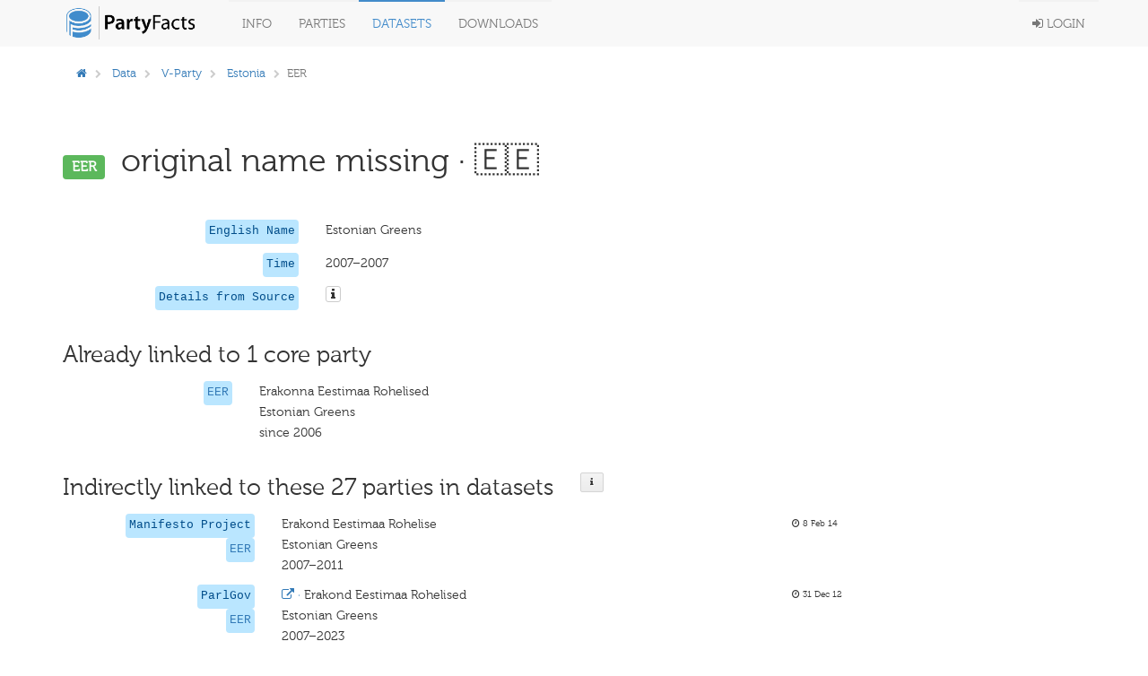

--- FILE ---
content_type: text/html; charset=utf-8
request_url: https://partyfacts.herokuapp.com/data/partyall/39112/
body_size: 29381
content:
<!DOCTYPE html PUBLIC "-//W3C//DTD XHTML 1.0 Transitional//EN" "http://www.w3.org/TR/xhtml1/DTD/xhtml1-transitional.dtd">
<html lang='en'>

<head>
  <meta charset='utf-8' />
  <title>
    

PF · EER (vparty)


  </title>
  <meta content='width=device-width, initial-scale=1.0' name='viewport' />
  <meta content='' name='description' />
  <meta content='' name='author' />
  <!-- Le styles -->
  <link href='/static/bower_components/bootstrap/dist/css/bootstrap.min.css' rel='stylesheet' />
  <style type='text/css'>
    /*<![CDATA[*/
    body {
      min-height: 2000px;
      padding-top: 70px;
      padding-bottom: 40px;
    }

    /*]]>*/
  </style>
  <link href='/static/bower_components/font-awesome/css/font-awesome.min.css' rel='stylesheet' />
  <link href='/static/bower_components/select2/select2.css' rel='stylesheet' />
  <link href='/static/css/gh-buttons.css' rel='stylesheet' />
  <link href='/static/bower_components/toastr/toastr.min.css' rel='stylesheet' />
  <link href='/static/css/application.min.css?v=103' rel='stylesheet' />
  <script src='/static/bower_components/jquery/dist/jquery.min.js'></script>
  <script src='/static/bower_components/bootstrap/dist/js/bootstrap.min.js'></script>
  <script src='/static/bower_components/select2/select2.min.js'></script>
  <script src='/static/bower_components/listjs/dist/list.min.js'></script>
  <script src='/static/bower_components/list.pagination.js/dist/list.pagination.min.js'></script>
  <script src='/static/bower_components/spinjs/spin.js'></script>
  <script src='/static/bower_components/bootbox/bootbox.js'></script>
  <script src='/static/bower_components/toastr/toastr.min.js'></script>
  <script src='/static/javascript/application.min.js?v=106'></script>
</head>

<body>
  <div class='navbar navbar-default navbar-fixed-top' role='navigation'>
    <div class='container'>
      <div class='navbar-header'>
        <button class='navbar-toggle' data-toggle='collapse' type='button' data-target='.navbar-collapse'>
          <span class='sr-only'>Toggle navigation</span>
          <span class='icon-bar'></span>
          <span class='icon-bar'></span>
          <span class='icon-bar'></span>
        </button>
        <a class='navbar-brand' href='/'>
          <img class='main-logo' src='/static/assets/logo.png' alt='Party codes' />
        </a>
      </div>
      <div class='navbar-collapse collapse'>
        <ul class='nav navbar-nav'>
          <li class='dropdown'>
            <a class='dropdown-toggle' data-toggle='dropdown' href='#'>
              Info
            </a>
            <ul class='dropdown-menu pull-right'>
              <li>
                <a href='/documentation/about/'>About</a>
              </li>
              <li>
                <a href='/documentation/news/'>News</a>
              </li>
              <li>
                <a href='/documentation/faq/'>FAQ</a>
              </li>
              <li>
                <a href='/documentation/datasets/'>Datasets</a>
              </li>
              <li>
                <a href='/documentation/codebook/'>Codebook</a>
              </li>
            </ul>
          </li>
          <li>
            <a href='/data/partycodes/'>
              Parties
            </a>
          </li>
          <li>
            <a href='/data/'>
              Datasets
            </a>
          </li>
          <li>
            <a href='/download/'>
              Downloads
            </a>
          </li>
          
          <li>
            <div id='spinner'></div>
          </li>
        </ul>
        <ul class='nav navbar-nav navbar-right'>
          
          <li>
            <a href='/accounts/login/'>
              <i class='fa fa-sign-in'></i>
              Login
            </a>
          </li>
          
        </ul>
      </div>
    </div>
  </div>

  <div class='container'>
    

  </div>

  <div class='container'>
    
<div class='row'>
  <div class='col-sm-12'>
    
<div class='row'>
  <div class='col-sm-9'>
    <ol class='breadcrumb'>
      <li>
        <a href='/'>
          <i class='fa fa-home'></i>
        </a>
      </li>
      
      <li>
        <a href='/data/'>Data</a>
      </li>
      
      
      <li>
        
        <a href='/data/vparty/'>V-Party</a>
        
      </li>
      
      
      <li>
        
        <a href='/data/vparty/?country=EST'>Estonia</a>
        
      </li>
      
      
      
      
      <li class='active'>EER</li>
      
      
      
    </ol>
  </div>
  <div class='col-sm-3'>
    
  </div>
</div>

<div class='row page-header'>
  <div class='col-sm-12'>
    <h1>
      <span class='label label-success h1-badge'>EER</span>
      original name missing
      
      &middot; 🇪🇪
      
    </h1>
  </div>
</div>
<div class='row'>
  <div class='col-sm-12'>
    

<div class='row sep-bottom'>
  <div class='col-sm-3'>
    <div class='pull-right'>
      
      <code class='pull-right'>
        
        English Name
        
      </code>
    </div>
  </div>
  <div class='col-sm-7'>
    
    
    Estonian Greens
    
    
    
    
  </div>
  <div class='col-sm-2'>
    <span class='lemph2'>
      
      
    </span>
  </div>
</div>

    
    

<div class='row sep-bottom'>
  <div class='col-sm-3'>
    <div class='pull-right'>
      
      <code class='pull-right'>
        
        Time
        
      </code>
    </div>
  </div>
  <div class='col-sm-7'>
    
    
    2007–2007
    
    
    
    
  </div>
  <div class='col-sm-2'>
    <span class='lemph2'>
      
      
    </span>
  </div>
</div>

    
    
    
    
    

<div class='row sep-bottom'>
  <div class='col-sm-3'>
    <div class='pull-right'>
      
      <code class='pull-right'>
        
        Details from Source
        
      </code>
    </div>
  </div>
  <div class='col-sm-7'>
    
    
    <i class='icon fa fa-info popoverable-large btn btn-default btn-xs' data-placement='bottom' data-content='<ul class="list-unstyled"><li>country&nbsp;&nbsp;&nbsp;<b>EST</b></li><li>name_english&nbsp;&nbsp;&nbsp;<b>Estonian Greens</b></li><li>name_short&nbsp;&nbsp;&nbsp;<b>EER</b></li><li>party_id&nbsp;&nbsp;&nbsp;<b>1040</b></li><li>partyfacts_id&nbsp;&nbsp;&nbsp;<b>1040</b></li><li>share&nbsp;&nbsp;&nbsp;<b>7.1</b></li><li>share_year&nbsp;&nbsp;&nbsp;<b>2007</b></li><li>year_first&nbsp;&nbsp;&nbsp;<b>2007</b></li><li>year_last&nbsp;&nbsp;&nbsp;<b>2007</b></li></ul>' data-title='details'></i>
    
    
    
    
  </div>
  <div class='col-sm-2'>
    <span class='lemph2'>
      
      
    </span>
  </div>
</div>


    
  </div>
</div>
<div class='row'>
  <div class='col-sm-12'>
    <div class='row'>
      <div class='col-sm-12'>
        <h2>
          <div class='pull-left'>
            Already linked to 1 core party
          </div>
          
        </h2>
      </div>
    </div>
    <div class='sep-bottom'></div>
    
    <div class='row'>
      <div class='col-sm-9'>
        

<div class='row sep-bottom'>
  <div class='col-sm-3'>
    <div class='pull-right'>
      
      <code class='pull-right'>
        
        
        <a href='/data/partycodes/1040/'>
          EER
        </a>
        
        
      </code>
    </div>
  </div>
  <div class='col-sm-7'>
    
    
    Erakonna Eestimaa Rohelised
    
    
    <br />
    Estonian Greens
    
    
    <br />
    since 2006
    
    
  </div>
  <div class='col-sm-2'>
    <span class='lemph2'>
      
      
    </span>
  </div>
</div>

      </div>
      <div class='col-sm-3'>
        <div class='row'>
          <div class='col-sm-8'>
            
          </div>
          <div class='col-sm-2'>
            
          </div>
          
        </div>
      </div>
    </div>
    
    
    <div class='row'>
      <div class='col-sm-12'>
        <h2>
          <div class='pull-left'>
            Indirectly linked to these 27 parties in datasets
          </div>
          <div class='button-h2'>
            <div class='popoverable-large button button-medium' data-placement='bottom'
              data-content='Parties from external data sets are linked to the core parties. A direct relationship between two parties of different external data sets can not be established, only by linking them to the respective core party.<br><br>For further information on how to link parties to core parties, please visit the <a href="/documentation/codebook/">codebook</a>'
              data-title='Details'>
              <i class='icon fa fa-info'></i>
            </div>
          </div>
        </h2>
      </div>
    </div>
    <div class='sep-bottom'></div>
    
    <div class='row'>
      <div class='col-sm-10'>
        

<div class='row sep-bottom'>
  <div class='col-sm-3'>
    <div class='pull-right'>
      
      <code class='pull-right'>Manifesto Project</code>
      <br />
      
      <code class='pull-right'>
        
        
        <a href='/data/partyall/3780/'>
          EER
        </a>
        
        
      </code>
    </div>
  </div>
  <div class='col-sm-7'>
    
    
    Erakond Eestimaa Rohelise
    
    
    <br />
    Estonian Greens
    
    
    <br />
    2007–2011
    
    
  </div>
  <div class='col-sm-2'>
    <span class='lemph2'>
      
      <i class='fa fa-clock-o'></i>
      
      8 Feb 14
    </span>
  </div>
</div>


      </div>
    </div>
    
    <div class='row'>
      <div class='col-sm-10'>
        

<div class='row sep-bottom'>
  <div class='col-sm-3'>
    <div class='pull-right'>
      
      <code class='pull-right'>ParlGov</code>
      <br />
      
      <code class='pull-right'>
        
        
        <a href='/data/partyall/268/'>
          EER
        </a>
        
        
      </code>
    </div>
  </div>
  <div class='col-sm-7'>
    
    <a href='https://parlgov.fly.dev/data/parties/est/219/'>
      <i class='fa fa-external-link'></i>
      &middot;
    </a>
    
    
    Erakond Eestimaa Rohelised
    
    
    <br />
    Estonian Greens
    
    
    <br />
    2007–2023
    
    
  </div>
  <div class='col-sm-2'>
    <span class='lemph2'>
      
      <i class='fa fa-clock-o'></i>
      
      31 Dec 12
    </span>
  </div>
</div>


      </div>
    </div>
    
    <div class='row'>
      <div class='col-sm-10'>
        

<div class='row sep-bottom'>
  <div class='col-sm-3'>
    <div class='pull-right'>
      
      <code class='pull-right'>Wikipedia</code>
      <br />
      
      <code class='pull-right'>
        
        
        <a href='/data/partyall/22603/'>
          EER
        </a>
        
        
      </code>
    </div>
  </div>
  <div class='col-sm-7'>
    
    <a href='https://en.wikipedia.org/wiki/Estonian_Greens/'>
      <i class='fa fa-external-link'></i>
      &middot;
    </a>
    
    
    Erakond Eestimaa Rohelised
    
    
    <br />
    Estonian Greens
    
    
    <br />
    2006–2020
    
    
  </div>
  <div class='col-sm-2'>
    <span class='lemph2'>
      
      <i class='fa fa-clock-o'></i>
      
      8 Jul 18
    </span>
  </div>
</div>


      </div>
    </div>
    
    <div class='row'>
      <div class='col-sm-10'>
        

<div class='row sep-bottom'>
  <div class='col-sm-3'>
    <div class='pull-right'>
      
      <code class='pull-right'>CHES</code>
      <br />
      
      <code class='pull-right'>
        
        
        <a href='/data/partyall/4241/'>
          EER
        </a>
        
        
      </code>
    </div>
  </div>
  <div class='col-sm-7'>
    
    
    Erakond Eestimaa Rohelised
    
    
    <br />
    Estonian Greens
    
    
    <br />
    2010–2014
    
    
  </div>
  <div class='col-sm-2'>
    <span class='lemph2'>
      
      <i class='fa fa-clock-o'></i>
      
      10 Apr 14
    </span>
  </div>
</div>


      </div>
    </div>
    
    <div class='row'>
      <div class='col-sm-10'>
        

<div class='row sep-bottom'>
  <div class='col-sm-3'>
    <div class='pull-right'>
      
      <code class='pull-right'>CLEA</code>
      <br />
      
      <code class='pull-right'>
        
        
        <a href='/data/partyall/10458/'>
          ErEeRo
        </a>
        
        
      </code>
    </div>
  </div>
  <div class='col-sm-7'>
    
    
    Erakond Eestimaa Rohelised
    
    
    <br />
    Estonian Greens
    
    
    <br />
    2007–2015
    
    
  </div>
  <div class='col-sm-2'>
    <span class='lemph2'>
      
      <i class='fa fa-clock-o'></i>
      
      20 Jul 15
    </span>
  </div>
</div>


      </div>
    </div>
    
    <div class='row'>
      <div class='col-sm-10'>
        

<div class='row sep-bottom'>
  <div class='col-sm-3'>
    <div class='pull-right'>
      
      <code class='pull-right'>EJPR PDY</code>
      <br />
      
      <code class='pull-right'>
        
        
        <a href='/data/partyall/14703/'>
          ER
        </a>
        
        
      </code>
    </div>
  </div>
  <div class='col-sm-7'>
    
    
    Eestimaa Rohelised
    
    
    <br />
    Estonian Greens
    
    
    <br />
    2007–2015
    
    
  </div>
  <div class='col-sm-2'>
    <span class='lemph2'>
      
      <i class='fa fa-clock-o'></i>
      
      10 Sep 15
    </span>
  </div>
</div>


      </div>
    </div>
    
    <div class='row'>
      <div class='col-sm-10'>
        

<div class='row sep-bottom'>
  <div class='col-sm-3'>
    <div class='pull-right'>
      
      <code class='pull-right'>Wikipedia tags</code>
      <br />
      
      <code class='pull-right'>
        
        
        <a href='/data/partyall/57504/'>
          EER
        </a>
        
        
      </code>
    </div>
  </div>
  <div class='col-sm-7'>
    
    
    Erakonna Eestimaa Rohelised
    
    
    <br />
    Estonian Greens
    
    
    <br />
    2006–2018
    
    
  </div>
  <div class='col-sm-2'>
    <span class='lemph2'>
      
      <i class='fa fa-clock-o'></i>
      
      2 Sep 22
    </span>
  </div>
</div>


      </div>
    </div>
    
    <div class='row'>
      <div class='col-sm-10'>
        

<div class='row sep-bottom'>
  <div class='col-sm-3'>
    <div class='pull-right'>
      
      <code class='pull-right'>DPI</code>
      <br />
      
      <code class='pull-right'>
        
        
        <a href='/data/partyall/25501/'>
          EER
        </a>
        
        
      </code>
    </div>
  </div>
  <div class='col-sm-7'>
    
    
    original name missing
    
    
    <br />
    Estonian Greens
    
    
    <br />
    2008–2011
    
    
  </div>
  <div class='col-sm-2'>
    <span class='lemph2'>
      
      <i class='fa fa-clock-o'></i>
      
      6 Sep 18
    </span>
  </div>
</div>


      </div>
    </div>
    
    <div class='row'>
      <div class='col-sm-10'>
        

<div class='row sep-bottom'>
  <div class='col-sm-3'>
    <div class='pull-right'>
      
      <code class='pull-right'>ESS prtc*</code>
      <br />
      
      <code class='pull-right'>
        
        
        <a href='/data/partyall/45785/'>
          EER
        </a>
        
        
      </code>
    </div>
  </div>
  <div class='col-sm-7'>
    
    
    Erakonna Eestimaa Rohelised
    
    
    <br />
    Erakond Eestimaa Rohelised
    
    
    <br />
    2008–2020
    
    
  </div>
  <div class='col-sm-2'>
    <span class='lemph2'>
      
      <i class='fa fa-clock-o'></i>
      
      9 Jun 20
    </span>
  </div>
</div>


      </div>
    </div>
    
    <div class='row'>
      <div class='col-sm-10'>
        

<div class='row sep-bottom'>
  <div class='col-sm-3'>
    <div class='pull-right'>
      
      <code class='pull-right'>ESS prtv*</code>
      <br />
      
      <code class='pull-right'>
        
        
        <a href='/data/partyall/46085/'>
          EER
        </a>
        
        
      </code>
    </div>
  </div>
  <div class='col-sm-7'>
    
    
    Erakonna Eestimaa Rohelised
    
    
    <br />
    Erakond Eestimaa Rohelised
    
    
    <br />
    2008–2020
    
    
  </div>
  <div class='col-sm-2'>
    <span class='lemph2'>
      
      <i class='fa fa-clock-o'></i>
      
      9 Jun 20
    </span>
  </div>
</div>


      </div>
    </div>
    
    <div class='row'>
      <div class='col-sm-10'>
        

<div class='row sep-bottom'>
  <div class='col-sm-3'>
    <div class='pull-right'>
      
      <code class='pull-right'>Kitschelt (2013)</code>
      <br />
      
      <code class='pull-right'>
        
        
        <a href='/data/partyall/5577/'>
          Rohelised
        </a>
        
        
      </code>
    </div>
  </div>
  <div class='col-sm-7'>
    
    
    Erakond Eestimaa Rohelised
    
    
    <br />
    Estonian Greens
    
    
    <br />
    2008–2009
    
    
  </div>
  <div class='col-sm-2'>
    <span class='lemph2'>
      
      <i class='fa fa-clock-o'></i>
      
      13 Jun 14
    </span>
  </div>
</div>


      </div>
    </div>
    
    <div class='row'>
      <div class='col-sm-10'>
        

<div class='row sep-bottom'>
  <div class='col-sm-3'>
    <div class='pull-right'>
      
      <code class='pull-right'>CCS</code>
      <br />
      
      <code class='pull-right'>
        
        
        <a href='/data/partyall/33349/'>
          EsGr
        </a>
        
        
      </code>
    </div>
  </div>
  <div class='col-sm-7'>
    
    
    Estonian Greens
    
    
    <br />
    english name missing
    
    
    <br />
    2011–2015
    
    
  </div>
  <div class='col-sm-2'>
    <span class='lemph2'>
      
      <i class='fa fa-clock-o'></i>
      
      5 May 19
    </span>
  </div>
</div>


      </div>
    </div>
    
    <div class='row'>
      <div class='col-sm-10'>
        

<div class='row sep-bottom'>
  <div class='col-sm-3'>
    <div class='pull-right'>
      
      <code class='pull-right'>CSES-IMD</code>
      <br />
      
      <code class='pull-right'>
        
        
        <a href='/data/partyall/32280/'>
          EER
        </a>
        
        
      </code>
    </div>
  </div>
  <div class='col-sm-7'>
    
    
    original name missing
    
    
    <br />
    Estonian Greens
    
    
    <br />
    2011–2011
    
    
  </div>
  <div class='col-sm-2'>
    <span class='lemph2'>
      
      <i class='fa fa-clock-o'></i>
      
      14 Apr 19
    </span>
  </div>
</div>


      </div>
    </div>
    
    <div class='row'>
      <div class='col-sm-10'>
        

<div class='row sep-bottom'>
  <div class='col-sm-3'>
    <div class='pull-right'>
      
      <code class='pull-right'>Elections Global</code>
      <br />
      
      <code class='pull-right'>
        
        
        <a href='/data/partyall/30815/'>
          EER
        </a>
        
        
      </code>
    </div>
  </div>
  <div class='col-sm-7'>
    
    
    Estonian Greens
    
    
    <br />
    Estonian Greens
    
    
    <br />
    2007–2007
    
    
  </div>
  <div class='col-sm-2'>
    <span class='lemph2'>
      
      <i class='fa fa-clock-o'></i>
      
      8 Feb 19
    </span>
  </div>
</div>


      </div>
    </div>
    
    <div class='row'>
      <div class='col-sm-10'>
        

<div class='row sep-bottom'>
  <div class='col-sm-3'>
    <div class='pull-right'>
      
      <code class='pull-right'>ERDDA (2013)</code>
      <br />
      
      <code class='pull-right'>
        
        
        <a href='/data/partyall/2248/'>
          ERo
        </a>
        
        
      </code>
    </div>
  </div>
  <div class='col-sm-7'>
    
    
    Eesti Rohelised 
    
    
    <br />
    Estonian Greens
    
    
    <br />
    1992–2009
    
    
  </div>
  <div class='col-sm-2'>
    <span class='lemph2'>
      
      <i class='fa fa-clock-o'></i>
      
      31 Jan 13
    </span>
  </div>
</div>


      </div>
    </div>
    
    <div class='row'>
      <div class='col-sm-10'>
        

<div class='row sep-bottom'>
  <div class='col-sm-3'>
    <div class='pull-right'>
      
      <code class='pull-right'>euandi (GPS)</code>
      <br />
      
      <code class='pull-right'>
        
        
        <a href='/data/partyall/29542/'>
          EER
        </a>
        
        
      </code>
    </div>
  </div>
  <div class='col-sm-7'>
    
    
    Erakond Eestimaa Rohelised
    
    
    <br />
    english name missing
    
    
    <br />
    2014–2014
    
    
  </div>
  <div class='col-sm-2'>
    <span class='lemph2'>
      
      <i class='fa fa-clock-o'></i>
      
      8 Feb 19
    </span>
  </div>
</div>


      </div>
    </div>
    
    <div class='row'>
      <div class='col-sm-10'>
        

<div class='row sep-bottom'>
  <div class='col-sm-3'>
    <div class='pull-right'>
      
      <code class='pull-right'>EU-NED</code>
      <br />
      
      <code class='pull-right'>
        
        
        <a href='/data/partyall/55114/'>
          ROH
        </a>
        
        
      </code>
    </div>
  </div>
  <div class='col-sm-7'>
    
    
    Erakonna Eestimaa Rohelised
    
    
    <br />
    Estonian Greens
    
    
    <br />
    1987–2020
    
    
  </div>
  <div class='col-sm-2'>
    <span class='lemph2'>
      
      <i class='fa fa-clock-o'></i>
      
      11 Jul 22
    </span>
  </div>
</div>


      </div>
    </div>
    
    <div class='row'>
      <div class='col-sm-10'>
        

<div class='row sep-bottom'>
  <div class='col-sm-3'>
    <div class='pull-right'>
      
      <code class='pull-right'>EU-NED</code>
      <br />
      
      <code class='pull-right'>
        
        
        <a href='/data/partyall/54722/'>
          EG
        </a>
        
        
      </code>
    </div>
  </div>
  <div class='col-sm-7'>
    
    
    Erakonna Eestimaa Rohelised
    
    
    <br />
    Estonian Greens
    
    
    <br />
    1987–2020
    
    
  </div>
  <div class='col-sm-2'>
    <span class='lemph2'>
      
      <i class='fa fa-clock-o'></i>
      
      11 Jul 22
    </span>
  </div>
</div>


      </div>
    </div>
    
    <div class='row'>
      <div class='col-sm-10'>
        

<div class='row sep-bottom'>
  <div class='col-sm-3'>
    <div class='pull-right'>
      
      <code class='pull-right'>Global Elections DB</code>
      <br />
      
      <code class='pull-right'>
        
        
        <a href='/data/partyall/28406/'>
          EsGrPa
        </a>
        
        
      </code>
    </div>
  </div>
  <div class='col-sm-7'>
    
    
    original name missing
    
    
    <br />
    Estonian Green Party
    
    
    <br />
    2007–2007
    
    
  </div>
  <div class='col-sm-2'>
    <span class='lemph2'>
      
      <i class='fa fa-clock-o'></i>
      
      8 Jan 19
    </span>
  </div>
</div>


      </div>
    </div>
    
    <div class='row'>
      <div class='col-sm-10'>
        

<div class='row sep-bottom'>
  <div class='col-sm-3'>
    <div class='pull-right'>
      
      <code class='pull-right'>KUREP (2012)</code>
      <br />
      
      <code class='pull-right'>
        
        
        <a href='/data/partyall/5857/'>
          Er
        </a>
        
        
      </code>
    </div>
  </div>
  <div class='col-sm-7'>
    
    
    original name missing
    
    
    <br />
    Estonian Greens
    
    
    <br />
    2007–2008
    
    
  </div>
  <div class='col-sm-2'>
    <span class='lemph2'>
      
      <i class='fa fa-clock-o'></i>
      
      28 Jun 14
    </span>
  </div>
</div>


      </div>
    </div>
    
    <div class='row'>
      <div class='col-sm-10'>
        

<div class='row sep-bottom'>
  <div class='col-sm-3'>
    <div class='pull-right'>
      
      <code class='pull-right'>MAPP</code>
      <br />
      
      <code class='pull-right'>
        
        
        <a href='/data/partyall/32890/'>
          ROH
        </a>
        
        
      </code>
    </div>
  </div>
  <div class='col-sm-7'>
    
    
    Erakond Eestimaa Rohelised
    
    
    <br />
    Estonian Greens
    
    
    <br />
    2006–2014
    
    
  </div>
  <div class='col-sm-2'>
    <span class='lemph2'>
      
      <i class='fa fa-clock-o'></i>
      
      28 Apr 19
    </span>
  </div>
</div>


      </div>
    </div>
    
    <div class='row'>
      <div class='col-sm-10'>
        

<div class='row sep-bottom'>
  <div class='col-sm-3'>
    <div class='pull-right'>
      
      <code class='pull-right'>PAGED</code>
      <br />
      
      <code class='pull-right'>
        
        
        <a href='/data/partyall/54044/'>
          ERo
        </a>
        
        
      </code>
    </div>
  </div>
  <div class='col-sm-7'>
    
    
    original name missing
    
    
    <br />
    english name missing
    
    
    <br />
    1992–1995
    
    
  </div>
  <div class='col-sm-2'>
    <span class='lemph2'>
      
      <i class='fa fa-clock-o'></i>
      
      28 Jun 22
    </span>
  </div>
</div>


      </div>
    </div>
    
    <div class='row'>
      <div class='col-sm-10'>
        

<div class='row sep-bottom'>
  <div class='col-sm-3'>
    <div class='pull-right'>
      
      <code class='pull-right'>PAGED</code>
      <br />
      
      <code class='pull-right'>
        
        
        <a href='/data/partyall/54236/'>
          ERoh
        </a>
        
        
      </code>
    </div>
  </div>
  <div class='col-sm-7'>
    
    
    original name missing
    
    
    <br />
    english name missing
    
    
    <br />
    2007–2011
    
    
  </div>
  <div class='col-sm-2'>
    <span class='lemph2'>
      
      <i class='fa fa-clock-o'></i>
      
      28 Jun 22
    </span>
  </div>
</div>


      </div>
    </div>
    
    <div class='row'>
      <div class='col-sm-10'>
        

<div class='row sep-bottom'>
  <div class='col-sm-3'>
    <div class='pull-right'>
      
      <code class='pull-right'>PIP</code>
      <br />
      
      <code class='pull-right'>
        
        
        <a href='/data/partyall/34200/'>
          EsGr
        </a>
        
        
      </code>
    </div>
  </div>
  <div class='col-sm-7'>
    
    
    original name missing
    
    
    <br />
    Estonian Greens
    
    
    <br />
    1992–2015
    
    
  </div>
  <div class='col-sm-2'>
    <span class='lemph2'>
      
      <i class='fa fa-clock-o'></i>
      
      17 Jul 19
    </span>
  </div>
</div>


      </div>
    </div>
    
    <div class='row'>
      <div class='col-sm-10'>
        

<div class='row sep-bottom'>
  <div class='col-sm-3'>
    <div class='pull-right'>
      
      <code class='pull-right'>Poll of Polls</code>
      <br />
      
      <code class='pull-right'>
        
        
        <a href='/data/partyall/58589/'>
          Green
        </a>
        
        
      </code>
    </div>
  </div>
  <div class='col-sm-7'>
    
    
    Erakond Eestimaa Rohelised
    
    
    <br />
    Estonian Greens
    
    
    <br />
    2011–2011
    
    
  </div>
  <div class='col-sm-2'>
    <span class='lemph2'>
      
      <i class='fa fa-clock-o'></i>
      
      4 Jan 23
    </span>
  </div>
</div>


      </div>
    </div>
    
    <div class='row'>
      <div class='col-sm-10'>
        

<div class='row sep-bottom'>
  <div class='col-sm-3'>
    <div class='pull-right'>
      
      <code class='pull-right'>POPPA</code>
      <br />
      
      <code class='pull-right'>
        
        
        <a href='/data/partyall/36659/'>
          EER
        </a>
        
        
      </code>
    </div>
  </div>
  <div class='col-sm-7'>
    
    
    Erakond Eestimaa Rohelised
    
    
    <br />
    Estonian Greens
    
    
    <br />
    2018–2018
    
    
  </div>
  <div class='col-sm-2'>
    <span class='lemph2'>
      
      <i class='fa fa-clock-o'></i>
      
      5 Mar 20
    </span>
  </div>
</div>


      </div>
    </div>
    
    <div class='row'>
      <div class='col-sm-10'>
        

<div class='row sep-bottom'>
  <div class='col-sm-3'>
    <div class='pull-right'>
      
      <code class='pull-right'>EES 2014</code>
      <br />
      
      <code class='pull-right'>
        
        
        <a href='/data/partyall/16110/'>
          ErEeRo
        </a>
        
        
      </code>
    </div>
  </div>
  <div class='col-sm-7'>
    
    
    Erakond Eestimaa Rohelised
    
    
    <br />
    Estonian Greens
    
    
    <br />
    2014–2014
    
    
  </div>
  <div class='col-sm-2'>
    <span class='lemph2'>
      
      <i class='fa fa-clock-o'></i>
      
      8 Mar 16
    </span>
  </div>
</div>


      </div>
    </div>
    
    
  </div>
</div>
<div class='row-separator'></div>
<div class='row-separator'></div>
<div class='row-separator'></div>
<div class='row'>
  
</div>
<div class='row'>
  <div class='col-sm-12'>
    <p class='small'><br><br> added: March 7, 2020, 2:56 p.m. &mdash; updated: March 12, 2021, 11:14 a.m.</p>
  </div>
</div>

  </div>
</div>

    <div class='col-sm-12'>
      <hr />
      <footer>
        <div class='pull-right'>
          <p>
            
            <a class='text-black' href='https://github.com/hdigital/partyfacts'>
              <i class='fa fa-github'></i>
            </a>
            &nbsp;|&nbsp;
            <a href='/documentation/privacy/'>Privacy</a>
            &nbsp;|&nbsp;
            &copy; Party Facts authors 2013
          </p>
        </div>
      </footer>
    </div>
  </div>
  <!-- Placed at the end of the document so the pages load faster -->
  
  
</body>

</html>
